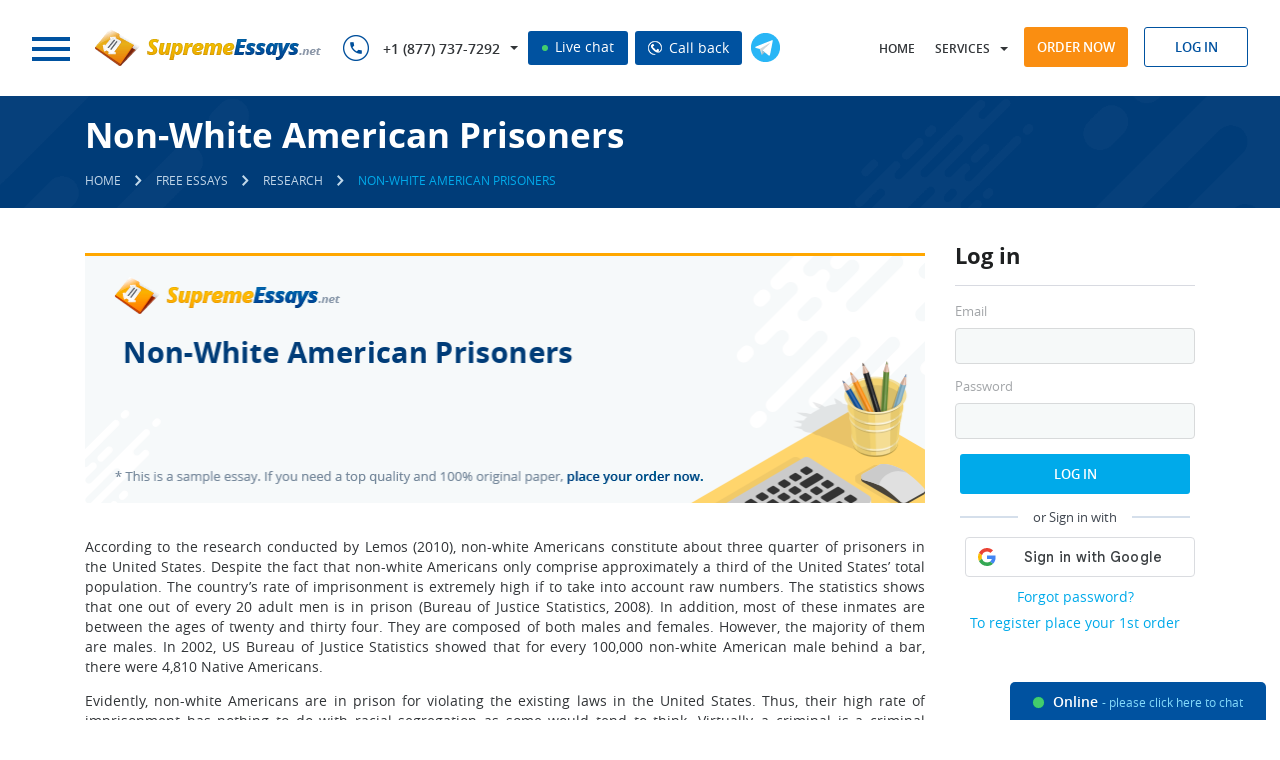

--- FILE ---
content_type: text/html; charset=utf-8
request_url: https://supremeessays.net/controller.php
body_size: 765
content:
<div class="comment">
                        <p class="order-description"><a href="https://supremeessays.net/buy-a-business-plan-online.html">Business plan</a>, 2 pages</p>
                        <p>perfect work and deliver before time</p>
                        <p class="user">Alanood  A., United Arab Emirates</p>
                        <p class="r text-center"><img src="/theme/images/star1.png" alt="Rating" width="10px" height="9px"><img src="/theme/images/star1.png" alt="Rating" width="10px" height="9px"><img src="/theme/images/star1.png" alt="Rating" width="10px" height="9px"><img src="/theme/images/star1.png" alt="Rating" width="10px" height="9px"><img src="/theme/images/star0.png" alt="Rating" width="10px" height="9px"></p>
                        <p class="date">10:15 PM, Jul 29, 2025</p>
                    </div><div class="comment">
                        <p class="order-description"><a href="https://supremeessays.net/movie-review-writing-from-qualified-experts.html">Movie Review</a>, 17 pages</p>
                        <p>great work. completed before the deadline. highly recommended. Thanks a lot...</p>
                        <p class="user">Jeffry C., USA</p>
                        <p class="r text-center"><img src="/theme/images/star1.png" alt="Rating" width="10px" height="9px"><img src="/theme/images/star1.png" alt="Rating" width="10px" height="9px"><img src="/theme/images/star1.png" alt="Rating" width="10px" height="9px"><img src="/theme/images/star1.png" alt="Rating" width="10px" height="9px"><img src="/theme/images/star0.png" alt="Rating" width="10px" height="9px"></p>
                        <p class="date">8:34 PM, Jul 29, 2025</p>
                    </div><div class="comment">
                        <p class="order-description"><a href="https://supremeessays.net/hire-an-annotated-bibliography-maker.html">Annotated Bibliography</a>, 3 pages</p>
                        <p>this is the best writer, thank you for perfect work.</p>
                        <p class="user">Abdullah  H., USA</p>
                        <p class="r text-center"><img src="/theme/images/star1.png" alt="Rating" width="10px" height="9px"><img src="/theme/images/star1.png" alt="Rating" width="10px" height="9px"><img src="/theme/images/star1.png" alt="Rating" width="10px" height="9px"><img src="/theme/images/star1.png" alt="Rating" width="10px" height="9px"><img src="/theme/images/star0.png" alt="Rating" width="10px" height="9px"></p>
                        <p class="date">8:13 PM, Jul 29, 2025</p>
                    </div><div class="comment">
                        <p class="order-description"><a href="https://supremeessays.net/get-professional-ib-extended-essay-help.html">IB Extended Essay</a>, 2 pages</p>
                        <p>Good work overall, on time 👍 👍 👍</p>
                        <p class="user">Jin G., USA</p>
                        <p class="r text-center"><img src="/theme/images/star1.png" alt="Rating" width="10px" height="9px"><img src="/theme/images/star1.png" alt="Rating" width="10px" height="9px"><img src="/theme/images/star1.png" alt="Rating" width="10px" height="9px"><img src="/theme/images/star1.png" alt="Rating" width="10px" height="9px"><img src="/theme/images/star0.png" alt="Rating" width="10px" height="9px"></p>
                        <p class="date">3:37 PM, Jul 29, 2025</p>
                    </div><div class="comment">
                        <p class="order-description"><a href="https://supremeessays.net/where-to-order-a-lab-report.html">Lab report</a>, 5 pages</p>
                        <p>Love it she did a good job!</p>
                        <p class="user">Troy W., USA</p>
                        <p class="r text-center"><img src="/theme/images/star1.png" alt="Rating" width="10px" height="9px"><img src="/theme/images/star1.png" alt="Rating" width="10px" height="9px"><img src="/theme/images/star1.png" alt="Rating" width="10px" height="9px"><img src="/theme/images/star1.png" alt="Rating" width="10px" height="9px"><img src="/theme/images/star1.png" alt="Rating" width="10px" height="9px"></p>
                        <p class="date">3:25 PM, Jul 29, 2025</p>
                    </div><div class="comment">
                        <p class="order-description"><a href="https://supremeessays.net/buy-a-case-brief.html">Case Brief</a>, 11 pages</p>
                        <p>Couple of mistakes and repetitions. Please proofread beforehand.</p>
                        <p class="user">Fernanda D., USA</p>
                        <p class="r text-center"><img src="/theme/images/star1.png" alt="Rating" width="10px" height="9px"><img src="/theme/images/star1.png" alt="Rating" width="10px" height="9px"><img src="/theme/images/star1.png" alt="Rating" width="10px" height="9px"><img src="/theme/images/star1.png" alt="Rating" width="10px" height="9px"><img src="/theme/images/star0.png" alt="Rating" width="10px" height="9px"></p>
                        <p class="date">2:34 PM, Jul 29, 2025</p>
                    </div><div class="comment">
                        <p class="order-description">Dissertation chapter - Literature ..., 3 pages</p>
                        <p>Thanks so much!!!!! You are awesome. I'm sure I'll be needing your services again.</p>
                        <p class="user">Mar A., Mexico</p>
                        <p class="r text-center"><img src="/theme/images/star1.png" alt="Rating" width="10px" height="9px"><img src="/theme/images/star1.png" alt="Rating" width="10px" height="9px"><img src="/theme/images/star1.png" alt="Rating" width="10px" height="9px"><img src="/theme/images/star1.png" alt="Rating" width="10px" height="9px"><img src="/theme/images/star1.png" alt="Rating" width="10px" height="9px"></p>
                        <p class="date">9:36 AM, Jul 29, 2025</p>
                    </div><div class="comment">
                        <p class="order-description"><a href="https://supremeessays.net/professional-article-writing-help.html">Article writing</a>, 1 page</p>
                        <p>Excellent job by this writer, i am definately coming back to you.</p>
                        <p class="user">Sarah P., Canada</p>
                        <p class="r text-center"><img src="/theme/images/star1.png" alt="Rating" width="10px" height="9px"><img src="/theme/images/star1.png" alt="Rating" width="10px" height="9px"><img src="/theme/images/star1.png" alt="Rating" width="10px" height="9px"><img src="/theme/images/star1.png" alt="Rating" width="10px" height="9px"><img src="/theme/images/star1.png" alt="Rating" width="10px" height="9px"></p>
                        <p class="date">7:28 AM, Jul 29, 2025</p>
                    </div><div class="comment">
                        <p class="order-description"><a href="https://supremeessays.net/dissertation.html">Dissertation</a>, 1 page</p>
                        <p>The best writer I worked with so far.</p>
                        <p class="user">Renata L., USA</p>
                        <p class="r text-center"><img src="/theme/images/star1.png" alt="Rating" width="10px" height="9px"><img src="/theme/images/star1.png" alt="Rating" width="10px" height="9px"><img src="/theme/images/star1.png" alt="Rating" width="10px" height="9px"><img src="/theme/images/star1.png" alt="Rating" width="10px" height="9px"><img src="/theme/images/star1.png" alt="Rating" width="10px" height="9px"></p>
                        <p class="date">7:22 AM, Jul 29, 2025</p>
                    </div><div class="comment">
                        <p class="order-description"><a href="https://supremeessays.net/where-to-buy-a-motivation-letter-online.html">Motivation letter</a>, 18 pages</p>
                        <p>Thank you for your fast responses and work. Done within 3 hours for 7pages of research</p>
                        <p class="user">Craig D., USA</p>
                        <p class="r text-center"><img src="/theme/images/star1.png" alt="Rating" width="10px" height="9px"><img src="/theme/images/star1.png" alt="Rating" width="10px" height="9px"><img src="/theme/images/star1.png" alt="Rating" width="10px" height="9px"><img src="/theme/images/star1.png" alt="Rating" width="10px" height="9px"><img src="/theme/images/star0.png" alt="Rating" width="10px" height="9px"></p>
                        <p class="date">7:13 AM, Jul 29, 2025</p>
                    </div>

--- FILE ---
content_type: text/plain
request_url: https://www.google-analytics.com/j/collect?v=1&_v=j102&a=1270809269&t=pageview&_s=1&dl=https%3A%2F%2Fsupremeessays.net%2Fsamples%2Fresearch%2Fnon-white-american-prisoners.html&ul=en-us%40posix&dt=Free%20%C2%ABNon-White%20American%20Prisoners%C2%BB%20Essay%20Paper%20in%20the%20%C2%ABResearch%C2%BB%20Category%20-%20SupremeEssays.net&sr=1280x720&vp=1280x720&_u=IEBAAAABAAAAACAAI~&jid=1827120641&gjid=1013413174&cid=1032232450.1768375961&tid=UA-47426131-1&_gid=752105554.1768375961&_r=1&_slc=1&z=1460409930
body_size: -451
content:
2,cG-36TFNTSFP3